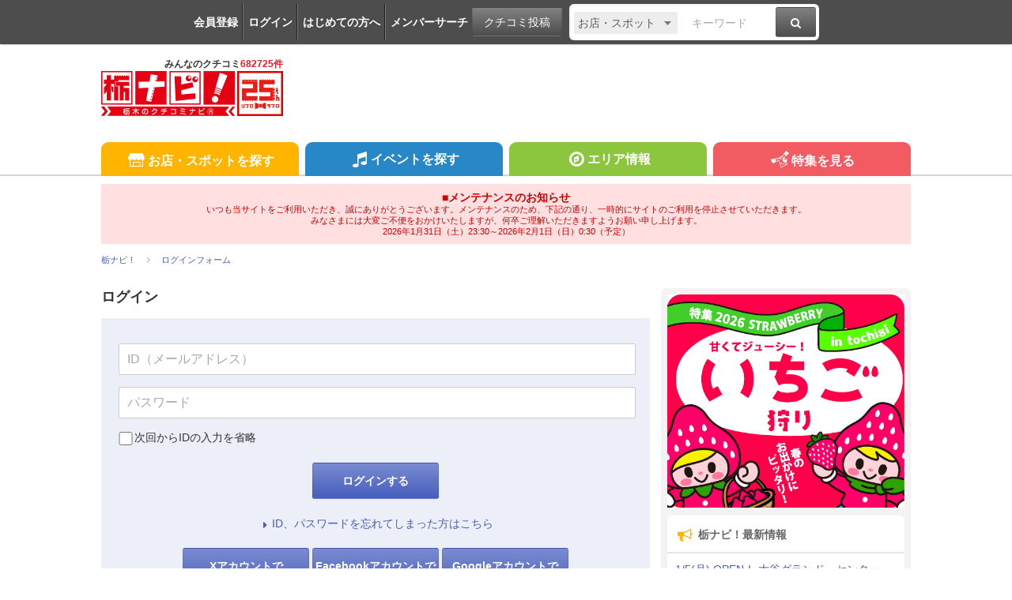

--- FILE ---
content_type: text/html; charset=utf-8
request_url: https://www.google.com/recaptcha/api2/aframe
body_size: 265
content:
<!DOCTYPE HTML><html><head><meta http-equiv="content-type" content="text/html; charset=UTF-8"></head><body><script nonce="7h2a0fAMrB8tOlLjw4yo7A">/** Anti-fraud and anti-abuse applications only. See google.com/recaptcha */ try{var clients={'sodar':'https://pagead2.googlesyndication.com/pagead/sodar?'};window.addEventListener("message",function(a){try{if(a.source===window.parent){var b=JSON.parse(a.data);var c=clients[b['id']];if(c){var d=document.createElement('img');d.src=c+b['params']+'&rc='+(localStorage.getItem("rc::a")?sessionStorage.getItem("rc::b"):"");window.document.body.appendChild(d);sessionStorage.setItem("rc::e",parseInt(sessionStorage.getItem("rc::e")||0)+1);localStorage.setItem("rc::h",'1769792714020');}}}catch(b){}});window.parent.postMessage("_grecaptcha_ready", "*");}catch(b){}</script></body></html>